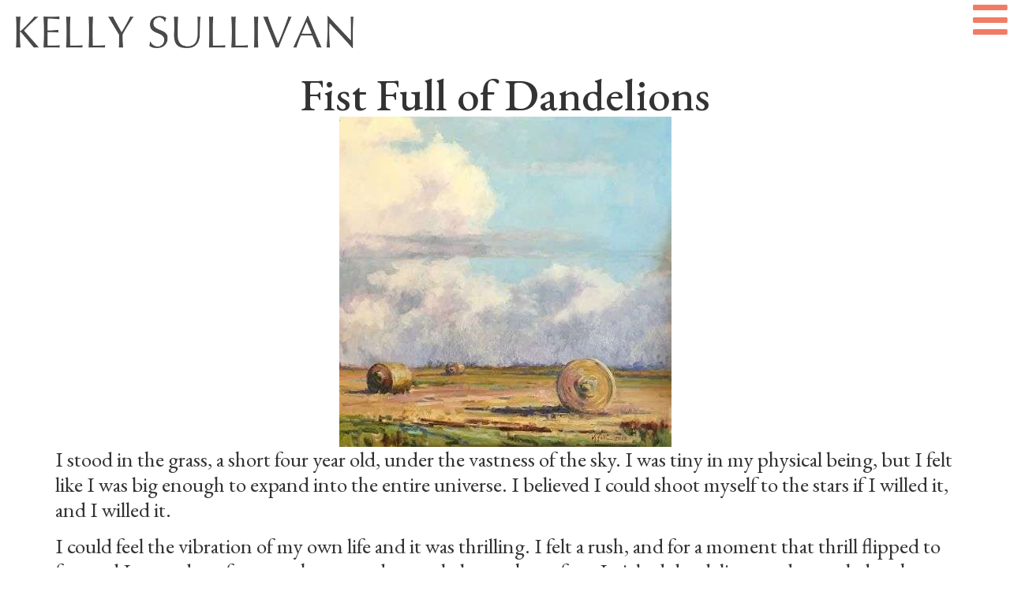

--- FILE ---
content_type: text/css
request_url: https://kellysullivanfineart.com/wp-content/uploads/elementor/css/post-12.css?ver=1759425295
body_size: 584
content:
.elementor-kit-12{--e-global-color-primary:#6EC1E4;--e-global-color-secondary:#54595F;--e-global-color-text:#7A7A7A;--e-global-color-accent:#61CE70;--e-global-color-e0b7bdd:#000000;--e-global-color-6926f1c:#D7D7D7;--e-global-color-aa6e013:#FFFFFF;--e-global-color-168aa7e:#283444;--e-global-color-9673bc8:#283444;--e-global-color-a2db57e:#F17B63;--e-global-color-74a0a22:#709898;--e-global-color-a869d00:#35ccc6;--e-global-typography-primary-font-family:"EB Garamond";--e-global-typography-primary-font-size:18px;--e-global-typography-primary-font-weight:400;--e-global-typography-primary-line-height:20px;--e-global-typography-secondary-font-family:"EB Garamond";--e-global-typography-secondary-font-size:16px;--e-global-typography-secondary-font-weight:400;--e-global-typography-secondary-line-height:18px;--e-global-typography-text-font-family:"EB Garamond";--e-global-typography-text-font-size:16px;--e-global-typography-text-font-weight:400;--e-global-typography-text-line-height:18px;--e-global-typography-accent-font-family:"Roboto";--e-global-typography-accent-font-size:1em;--e-global-typography-accent-font-weight:500;font-family:"EB Garamond", Sans-serif;font-size:1.7em;line-height:1.2em;}.elementor-kit-12 a{color:#F17B63;}.elementor-kit-12 h1{font-size:2.1em;}.elementor-kit-12 h2{font-size:2em;}.elementor-kit-12 h3{font-size:1.7em;}.elementor-kit-12 h4{font-size:1.2em;}.elementor-kit-12 button,.elementor-kit-12 input[type="button"],.elementor-kit-12 input[type="submit"],.elementor-kit-12 .elementor-button{font-size:1em;color:var( --e-global-color-aa6e013 );background-color:var( --e-global-color-a2db57e );border-style:solid;border-width:2px 2px 2px 2px;border-color:var( --e-global-color-a2db57e );border-radius:5px 5px 5px 5px;}.elementor-kit-12 button:hover,.elementor-kit-12 button:focus,.elementor-kit-12 input[type="button"]:hover,.elementor-kit-12 input[type="button"]:focus,.elementor-kit-12 input[type="submit"]:hover,.elementor-kit-12 input[type="submit"]:focus,.elementor-kit-12 .elementor-button:hover,.elementor-kit-12 .elementor-button:focus{color:var( --e-global-color-a2db57e );background-color:var( --e-global-color-aa6e013 );box-shadow:5px 5px 10px 0px rgba(0,0,0,0.5);border-style:solid;border-width:2px 2px 2px 2px;border-color:var( --e-global-color-a2db57e );}.elementor-section.elementor-section-boxed > .elementor-container{max-width:1140px;}.e-con{--container-max-width:1140px;}.elementor-widget:not(:last-child){margin-block-end:20px;}.elementor-element{--widgets-spacing:20px 20px;}{}h1.entry-title{display:var(--page-title-display);}.elementor-kit-12 e-page-transition{background-color:#FFBC7D;}.site-header .site-branding{flex-direction:column;align-items:stretch;}.site-header{padding-inline-end:0px;padding-inline-start:0px;}.site-footer .site-branding{flex-direction:column;align-items:stretch;}@media(max-width:1024px){.elementor-section.elementor-section-boxed > .elementor-container{max-width:1024px;}.e-con{--container-max-width:1024px;}}@media(max-width:767px){.elementor-section.elementor-section-boxed > .elementor-container{max-width:767px;}.e-con{--container-max-width:767px;}}/* Start custom CSS */.tightext {line-height:1em;margin-top:15px;}/* End custom CSS */

--- FILE ---
content_type: text/css
request_url: https://kellysullivanfineart.com/wp-content/uploads/elementor/css/post-1648.css?ver=1759425296
body_size: 210
content:
.elementor-1648 .elementor-element.elementor-element-8ed2c48.elementor-column > .elementor-widget-wrap{justify-content:space-between;}.elementor-1648 .elementor-element.elementor-element-68781e8{text-align:left;width:auto;max-width:auto;}.elementor-1648 .elementor-element.elementor-element-68781e8 img{width:57%;}.elementor-1648 .elementor-element.elementor-element-68781e8 > .elementor-widget-container{margin:10px 10px 10px 10px;}.elementor-1648 .elementor-element.elementor-element-5b88738 .elementor-icon-wrapper{text-align:center;}.elementor-1648 .elementor-element.elementor-element-5b88738{width:auto;max-width:auto;top:0px;}body:not(.rtl) .elementor-1648 .elementor-element.elementor-element-5b88738{right:0px;}body.rtl .elementor-1648 .elementor-element.elementor-element-5b88738{left:0px;}.elementor-theme-builder-content-area{height:400px;}.elementor-location-header:before, .elementor-location-footer:before{content:"";display:table;clear:both;}@media(max-width:767px){.elementor-1648 .elementor-element.elementor-element-68781e8 img{width:75%;}.elementor-1648 .elementor-element.elementor-element-68781e8 > .elementor-widget-container{margin:0px 0px 0px 0px;padding:0px 0px 0px 0px;}.elementor-1648 .elementor-element.elementor-element-5b88738 .elementor-icon{font-size:36px;}.elementor-1648 .elementor-element.elementor-element-5b88738 .elementor-icon svg{height:36px;}.elementor-1648 .elementor-element.elementor-element-5b88738 > .elementor-widget-container{margin:0px 0px 0px 0px;padding:0px 0px 0px 0px;}}/* Start custom CSS for section, class: .elementor-element-ff0fff9 */.elementor-1648 .elementor-element.elementor-element-ff0fff9{ 
   background-color: rgba(255, 255, 255, .7)!important; 
   backdrop-filter: saturate(150%) blur(10px);
   -webkit-backdrop-filter: saturate(150%) blur(10px);
}/* End custom CSS */

--- FILE ---
content_type: text/css
request_url: https://kellysullivanfineart.com/wp-content/uploads/elementor/css/post-1902.css?ver=1759425296
body_size: 207
content:
.elementor-1902 .elementor-element.elementor-element-f65f156:not(.elementor-motion-effects-element-type-background), .elementor-1902 .elementor-element.elementor-element-f65f156 > .elementor-motion-effects-container > .elementor-motion-effects-layer{background-color:var( --e-global-color-168aa7e );}.elementor-1902 .elementor-element.elementor-element-f65f156{transition:background 0.3s, border 0.3s, border-radius 0.3s, box-shadow 0.3s;margin-top:0px;margin-bottom:0px;}.elementor-1902 .elementor-element.elementor-element-f65f156 > .elementor-background-overlay{transition:background 0.3s, border-radius 0.3s, opacity 0.3s;}.elementor-1902 .elementor-element.elementor-element-572a681.elementor-column > .elementor-widget-wrap{justify-content:space-between;}.elementor-1902 .elementor-element.elementor-element-1ca938f{text-align:center;color:var( --e-global-color-aa6e013 );font-size:0.6em;width:100%;max-width:100%;align-self:center;}.elementor-theme-builder-content-area{height:400px;}.elementor-location-header:before, .elementor-location-footer:before{content:"";display:table;clear:both;}@media(max-width:1024px){.elementor-1902 .elementor-element.elementor-element-572a681.elementor-column > .elementor-widget-wrap{justify-content:center;}}@media(max-width:767px){.elementor-1902 .elementor-element.elementor-element-572a681.elementor-column > .elementor-widget-wrap{justify-content:center;}.elementor-1902 .elementor-element.elementor-element-1ca938f{font-size:0.8em;}}/* Start custom CSS for text-editor, class: .elementor-element-1ca938f */.elementor-1902 .elementor-element.elementor-element-1ca938f a{color:#fff;}/* End custom CSS */

--- FILE ---
content_type: text/css
request_url: https://kellysullivanfineart.com/wp-content/uploads/elementor/css/post-3890.css?ver=1762973663
body_size: 7
content:
.elementor-3890 .elementor-element.elementor-element-a4bf367{--display:flex;--background-transition:0.3s;}.elementor-3890 .elementor-element.elementor-element-a0449cc{text-align:center;}.elementor-3890 .elementor-element.elementor-element-363b6b4{margin-top:0px;margin-bottom:0px;padding:50px 0px 0px 0px;}.elementor-3890 .elementor-element.elementor-element-40caf02 > .elementor-widget-container{margin:25px 0px 50px 0px;}.elementor-3890 .elementor-element.elementor-element-b3db56b > .elementor-widget-container{margin:0px 0px 0px 0px;padding:0px 0px 50px 0px;}.elementor-3890 .elementor-element.elementor-element-5c18055{--display:flex;--background-transition:0.3s;}/* Start custom CSS for post-comments, class: .elementor-element-40caf02 */.elementor-3890 .elementor-element.elementor-element-40caf02 h2{font-size:1em;}/* End custom CSS */

--- FILE ---
content_type: text/css
request_url: https://kellysullivanfineart.com/wp-content/plugins/studioglow-category-grid-woo/assets/css/studioglow-category-grid.css?ver=1760220489
body_size: 1463
content:
@charset "utf-8";
/* CSS Document */

/* ---------- StudioGlow Category Grid (Woo) ---------- */
:root {
    --sgw-gap: 24px;
    --sgw-radius: 12px;
    --sgw-shadow: 0 2px 10px rgba(0, 0, 0, 0.06);
    --sgw-focus: 2px solid #3b82f6;
    --sgw-badge-bg: #111827;
    --sgw-badge-color: #ffffff;
}

.sgw-grid {
    display: grid;
    grid-template-columns: repeat(var(--sgw-cols, 3), minmax(0, 1fr));
    gap: var(--sgw-gap, 24px);
}
@media (max-width: 1024px) {
    .sgw-grid {
        grid-template-columns: repeat(var(--sgw-cols-md, 2), minmax(0, 1fr));
    }
}
@media (max-width: 640px) {
    .sgw-grid {
        grid-template-columns: repeat(var(--sgw-cols-sm, 1), minmax(0, 1fr));
    }
}

.sgw-card {
    position: relative;
    display: flex;
    flex-direction: column;
    border-radius: var(--sgw-radius);
    background: #fff;
    box-shadow: var(--sgw-shadow);
    overflow: hidden;
    outline: none;
    height: 100%;
}

.sgw-card:focus-within {
    outline: var(--sgw-focus);
    outline-offset: 2px;
}

.sgw-media {
    position: relative;
    width: 100%;
    aspect-ratio: var(--sgw-aspect, 4/3);
    overflow: hidden;
    background: #f3f4f6;
    display: flex;
    align-items: center;
    justify-content: center;
}
.sgw-media img {
    width: 100%;
    height: 100%;
    object-fit: cover;
    transform: scale(1);
    transition: transform 0.35s ease;
}
.sgw-card:hover .sgw-media img,
.sgw-card:focus-within .sgw-media img {
    transform: scale(1.05);
}

/* Optional: faint dim on hover so the icon pops (tweak via CSS vars) */
.sgw-media::after{
  content:"";
  position:absolute; inset:0;
  background: rgba(0,0,0,var(--sgw-media-dim,0));
  transition: background .25s ease;
  pointer-events:none;
}
.sgw-card:hover .sgw-media::after,
.sgw-card:focus-within .sgw-media::after{
  background: rgba(0,0,0,var(--sgw-media-dim-hover,.15));
}

/* Hover brush icon */
.sgw-hover-icon{
  position:absolute;
  inset:0;
  display:flex;
  align-items:center;
  justify-content:center;
  opacity:0;
  transform: translateY(6px);
  transition: opacity .25s ease, transform .25s ease;
  pointer-events:none; /* keep link clickable */
}
.sgw-icon-wrap{
  width:48px; height:48px;
  border-radius:9999px;
  background: rgba(17,24,39,.65); /* slate-900 @ ~65% */
  display:flex; align-items:center; justify-content:center;
  backdrop-filter: blur(2px);
}
.sgw-hover-icon svg{ display:block; width:24px; height:24px; color:#fff; }

.sgw-card:hover .sgw-hover-icon,
.sgw-card:focus-within .sgw-hover-icon{
  opacity:1; transform: translateY(0);
}

.sgw-placeholder {
    font: 700 32px/1 system-ui, -apple-system, Segoe UI, Roboto, Arial;
    color: #6b7280;
}

.sgw-body {
    display: flex;
    flex-direction: column;
    padding: 14px 16px 18px;
    gap: 8px;
    /* height: 100%; */
    transition: all .5s ease-in-out; /* Transition the background-color over 1 second */
}

/*.sgw-card:hover .sgw-body {
    background: #F17B63;
}*/

/* Full-card hover wash that always fills the card */
.sgw-card {
  position: relative;
  overflow: hidden; /* keeps rounded corners tidy */
}

.sgw-card::before {
  content: "";
  position: absolute;
  inset: 0;
  background: var(--sgw-hover-wash, #F17B63); /* your orange */
  opacity: 0;
  transition: opacity .25s ease;
  pointer-events: none;  /* don't block clicks */
  z-index: 0;
}

/* Show on hover/focus */
.sgw-card:hover::before,
.sgw-card:focus-within::before {
  opacity: 1; /* tweak strength to taste (.08–.18) */
}

/* Ensure real content sits above the wash */
.sgw-media, .sgw-body, .sgw-count, .sgw-card-link {
  position: relative;
  z-index: 1;
}

.sgw-title {
    margin: 0;
    /* font: 700 1rem/1.3 ui-sans-serif, system-ui, -apple-system, Segoe UI, Roboto, Arial; */
    font-size: 2rem !important;
    display: -webkit-box;
    -webkit-line-clamp: var(--sgw-title-lines, 2);
    -webkit-box-orient: vertical;
    overflow: hidden;
}
.sgw-title a {
    text-decoration: none;
}
.sgw-title a:focus {
    outline: none;
}

.sgw-desc {
    margin: 0;
    color: #374151;
    /* font: 400 0.9375rem/1.5 ui-sans-serif, system-ui, -apple-system, Segoe UI, Roboto, Arial; */
    display: -webkit-box;
    -webkit-line-clamp: var(--sgw-desc-lines, 3);
    -webkit-box-orient: vertical;
    overflow: hidden;
}

/* Disable clamping when full description is requested */
.sgw-desc--full{
  display: block;              /* cancels the -webkit-box layout */
  -webkit-line-clamp: unset;   /* ignored by most, safe fallback */
  -webkit-box-orient: unset;   /* ignored when display:block */
  overflow: visible;
}

.sgw-card:hover .sgw-body .sgw-title a,
.sgw-card:hover .sgw-body p {
    color: #fff;
}

.sgw-count {
    position: absolute;
    top: 10px;
    right: 10px;
    background: var(--sgw-badge-bg);
    color: var(--sgw-badge-color);
    padding: 4px 8px;
    border-radius: 999px;
    font: 600 0.75rem/1 ui-sans-serif, system-ui;
}

.sgw-card-link {
    position: absolute;
    inset: 0;
    z-index: 1;
}
.sgw-card a:focus-visible {
    outline: var(--sgw-focus);
    outline-offset: 3px;
}

/* Utility: screen-reader-text (in case theme lacks one) */
.screen-reader-text {
    border: 0;
    clip: rect(1px, 1px, 1px, 1px);
    clip-path: inset(50%);
    height: 1px;
    margin: -1px;
    overflow: hidden;
    padding: 0;
    position: absolute;
    width: 1px;
    word-wrap: normal !important;
}


--- FILE ---
content_type: text/css
request_url: https://kellysullivanfineart.com/wp-content/themes/hello-elementor-child/style.css?ver=2.0.0
body_size: 1257
content:
/* 
Theme Name: Hello Elementor Child
Theme URI: https://github.com/elementor/hello-theme-child/
Description: Hello Elementor Child is a child theme of Hello Elementor, created by Elementor team
Author: Elementor Team
Author URI: https://elementor.com/
Template: hello-elementor
Version: 2.0.0
Text Domain: hello-elementor-child
License: GNU General Public License v3 or later.
License URI: https://www.gnu.org/licenses/gpl-3.0.html
Tags: flexible-header, custom-colors, custom-menu, custom-logo, editor-style, featured-images, rtl-language-support, threaded-comments, translation-ready
*/

/* Add your custom styles here */
/* ----- Woo Product Search: input + attached icon button (updated) ----- */
.woocommerce.widget_product_search h5 {
  color: #fff;
}

.woocommerce-product-search,
.e-search-form {
  display: flex; /* Elementor already sets inline; this is a safety */
  align-items: stretch;
  max-width: 100%;
  gap: 0;
}

/* Input */
.woocommerce-product-search .search-field,
.elementor-widget-search .e-search-input {
  flex: 1 1 auto;
  margin: 0 !important; /* override Elementor inline margin-block-end */
  padding: 0.75rem 1rem;
  border: 1px solid #ccc;
  border-right: none;             /* merge with button */
  border-radius: 12px 0 0 12px;   /* your 12px radius */
  line-height: 1.2;
  min-width: 0;                   /* prevent overflow on narrow screens */
  min-height: unset;
  background: #fff;
  transition: background-color .15s ease, border-color .15s ease;
}

/* Hover tint + focus */
.woocommerce-product-search .search-field:hover,
.elementor-widget-search .e-search-input:hover{
  background-color: #f7f7f7;      /* subtle gray tint on hover */
  border-color: #bfbfbf;
}
.woocommerce-product-search .search-field:focus,
.elementor-widget-search .e-search-input:focus {
  outline: none;
  border-color: #6b7280;          /* neutral gray */
  /* box-shadow intentionally disabled to match your style */
}

/* Attached button */
.woocommerce-product-search button[type="submit"],
.elementor-widget-search .e-search button[type="submit"]{
  position: relative;
  display: inline-flex;
  align-items: center;
  justify-content: center;
  margin: 0;
  padding: 0 1rem;
  min-width: 48px;
  border: 1px solid #ccc;
  border-left: none;
  border-radius: 0 12px 12px 0;   /* your 12px radius */
  background-color: #F6A390;
  background: #F6A390;          /* your 2nd brand color */
  color: #fff;
  cursor: pointer;
  font-size: 0;                   /* visually hide "Search" text */
}

/* Magnifying glass icon */
.woocommerce-product-search button[type="submit"]::before,
.elementor-widget-search .e-search button[type="submit"]::before {
  content: "";
  width: 18px;
  height: 18px;
  display: block;
  background-repeat: no-repeat;
  background-position: center;
  background-size: contain;
  background-image: url("data:image/svg+xml;utf8,\
  <svg xmlns='http://www.w3.org/2000/svg' viewBox='0 0 24 24' fill='white'>\
    <path d='M10 2a8 8 0 1 1-5.657 13.657l-3.95 3.95 1.414 1.414 3.95-3.95A8 8 0 0 1 10 2zm0 2a6 6 0 1 0 0 12 6 6 0 0 0 0-12z'/>\
  </svg>");
}

/* On-brand hover/active states */
.woocommerce-product-search button[type="submit"]:hover,
.elementor-widget-search .e-search button[type="submit"]:hover {
  background: #d76852; /* darker shade of your orange */
  border-color: #d76852;
  box-shadow: none !important;
}
.woocommerce-product-search button[type="submit"]:active,
.elementor-widget-search .e-search button[type="submit"]:active {
  transform: translateY(0.5px);
}

/* Dark mode tweaks (optional) */
@media (prefers-color-scheme: dark) {
  .woocommerce-product-search .search-field,
  .elementor-widget-search .e-search-input {
    background: #0b0b0b;
    color: #e5e7eb;
    border-color: #374151;
  }
  .woocommerce-product-search .search-field:hover,
  .elementor-widget-search .e-search-input:hover {
    background-color: #111;         /* subtle tint in dark */
    border-color: #4b5563;
  }
  .woocommerce-product-search button[type="submit"],
  .elementor-widget-search .e-search button[type="submit"] {
    background: #e5e7eb;
    color: #111;
    border-color: #374151;
  }
  .woocommerce-product-search button[type="submit"]::before,
  .elementor-widget-search .e-search button[type="submit"]::before {
    /* icon flips to dark for light button */
    background-image: url("data:image/svg+xml;utf8,\
    <svg xmlns='http://www.w3.org/2000/svg' viewBox='0 0 24 24' fill='black'>\
      <path d='M10 2a8 8 0 1 1-5.657 13.657l-3.95 3.95 1.414 1.414 3.95-3.95A8 8 0 0 1 10 2zm0 2a6 6 0 1 0 0 12 6 6 0 0 0 0-12z'/>\
    </svg>");
  }
}

/* Make the whole control go full-width on narrow screens */
@media (max-width: 480px) {
  .woocommerce-product-search,
  .elementor-widget-search {
    width: 100%;
  }
}

--- FILE ---
content_type: text/css
request_url: https://kellysullivanfineart.com/wp-content/uploads/elementor/css/post-1654.css?ver=1763916288
body_size: 645
content:
.elementor-1654 .elementor-element.elementor-element-619bb8a{margin-top:0px;margin-bottom:0px;padding:0px 0px 0px 0px;}.elementor-1654 .elementor-element.elementor-element-04b68cc.elementor-column > .elementor-widget-wrap{justify-content:center;}.elementor-1654 .elementor-element.elementor-element-70750b7{--grid-template-columns:repeat(0, auto);--grid-column-gap:5px;--grid-row-gap:0px;}.elementor-1654 .elementor-element.elementor-element-70750b7 .elementor-widget-container{text-align:center;}.elementor-1654 .elementor-element.elementor-element-70750b7 .elementor-social-icon{background-color:#D7D7D700;}.elementor-1654 .elementor-element.elementor-element-70750b7 .elementor-social-icon i{color:var( --e-global-color-6926f1c );}.elementor-1654 .elementor-element.elementor-element-70750b7 .elementor-social-icon svg{fill:var( --e-global-color-6926f1c );}.elementor-1654 .elementor-element.elementor-element-70750b7 .elementor-social-icon:hover{background-color:var( --e-global-color-aa6e013 );}.elementor-1654 .elementor-element.elementor-element-70750b7 .elementor-social-icon:hover i{color:var( --e-global-color-text );}.elementor-1654 .elementor-element.elementor-element-70750b7 .elementor-social-icon:hover svg{fill:var( --e-global-color-text );}.elementor-1654 .elementor-element.elementor-element-62436b0 > .elementor-element-populated{margin:0px 0px 0px 0px;--e-column-margin-right:0px;--e-column-margin-left:0px;padding:0px 25px 0px 0px;}.elementor-1654 .elementor-element.elementor-element-ef3de28 .elementor-icon-list-icon i{transition:color 0.3s;}.elementor-1654 .elementor-element.elementor-element-ef3de28 .elementor-icon-list-icon svg{transition:fill 0.3s;}.elementor-1654 .elementor-element.elementor-element-ef3de28{--e-icon-list-icon-size:14px;--icon-vertical-offset:0px;}.elementor-1654 .elementor-element.elementor-element-ef3de28 .elementor-icon-list-item > .elementor-icon-list-text, .elementor-1654 .elementor-element.elementor-element-ef3de28 .elementor-icon-list-item > a{font-size:1em;line-height:1.3em;}.elementor-1654 .elementor-element.elementor-element-ef3de28 .elementor-icon-list-text{color:var( --e-global-color-6926f1c );transition:color 0.3s;}.elementor-1654 .elementor-element.elementor-element-ef3de28 .elementor-icon-list-item:hover .elementor-icon-list-text{color:var( --e-global-color-aa6e013 );}.elementor-1654 .elementor-element.elementor-element-ae255b7 .elementor-button{font-size:1em;}.elementor-1654 .elementor-element.elementor-element-cfa4183 > .elementor-element-populated{margin:0px 0px 0px 0px;--e-column-margin-right:0px;--e-column-margin-left:0px;padding:0px 0px 0px 10px;}.elementor-1654 .elementor-element.elementor-element-b75381d .elementor-icon-list-icon i{transition:color 0.3s;}.elementor-1654 .elementor-element.elementor-element-b75381d .elementor-icon-list-icon svg{transition:fill 0.3s;}.elementor-1654 .elementor-element.elementor-element-b75381d{--e-icon-list-icon-size:14px;--icon-vertical-offset:0px;}.elementor-1654 .elementor-element.elementor-element-b75381d .elementor-icon-list-item > .elementor-icon-list-text, .elementor-1654 .elementor-element.elementor-element-b75381d .elementor-icon-list-item > a{font-size:1em;line-height:1.3em;}.elementor-1654 .elementor-element.elementor-element-b75381d .elementor-icon-list-text{color:var( --e-global-color-6926f1c );transition:color 0.3s;}.elementor-1654 .elementor-element.elementor-element-b75381d .elementor-icon-list-item:hover .elementor-icon-list-text{color:var( --e-global-color-aa6e013 );}#elementor-popup-modal-1654 .dialog-widget-content{animation-duration:1.2s;background-color:#7A7A7A00;}#elementor-popup-modal-1654 .dialog-message{width:100vw;height:100vh;align-items:flex-start;}#elementor-popup-modal-1654{justify-content:flex-end;align-items:flex-start;}#elementor-popup-modal-1654 .dialog-close-button{display:flex;font-size:33px;}#elementor-popup-modal-1654 .dialog-close-button i{color:var( --e-global-color-aa6e013 );}#elementor-popup-modal-1654 .dialog-close-button svg{fill:var( --e-global-color-aa6e013 );}@media(max-width:767px){.elementor-1654 .elementor-element.elementor-element-04b68cc.elementor-column > .elementor-widget-wrap{justify-content:flex-start;}.elementor-1654 .elementor-element.elementor-element-70750b7 .elementor-widget-container{text-align:left;}.elementor-1654 .elementor-element.elementor-element-70750b7{width:auto;max-width:auto;}.elementor-1654 .elementor-element.elementor-element-7648065 > .elementor-container{max-width:500px;}.elementor-1654 .elementor-element.elementor-element-7648065{margin-top:0px;margin-bottom:0px;padding:0px 0px 0px 0px;}.elementor-1654 .elementor-element.elementor-element-62436b0 > .elementor-widget-wrap > .elementor-widget:not(.elementor-widget__width-auto):not(.elementor-widget__width-initial):not(:last-child):not(.elementor-absolute){margin-bottom:0px;}.elementor-1654 .elementor-element.elementor-element-62436b0 > .elementor-element-populated{margin:0px 0px 0px 0px;--e-column-margin-right:0px;--e-column-margin-left:0px;padding:0px 0px 0px 0px;}.elementor-1654 .elementor-element.elementor-element-ef3de28 > .elementor-widget-container{margin:0px 0px 0px 0px;padding:0px 0px 0px 0px;}.elementor-1654 .elementor-element.elementor-element-cfa4183 > .elementor-element-populated{padding:0px 0px 25px 0px;}.elementor-1654 .elementor-element.elementor-element-b75381d > .elementor-widget-container{margin:0px 0px 0px 0px;padding:0px 0px 0px 0px;}.elementor-1654 .elementor-element.elementor-element-18f4f5d .elementor-button{font-size:0.9em;}}/* Start custom CSS for section, class: .elementor-element-619bb8a */.elementor-1654 .elementor-element.elementor-element-619bb8a{ 
   background-color: rgba(40, 40, 40, .7)!important; 
   backdrop-filter: saturate(150%) blur(10px);
   -webkit-backdrop-filter: saturate(150%) blur(10px);
}/* End custom CSS */